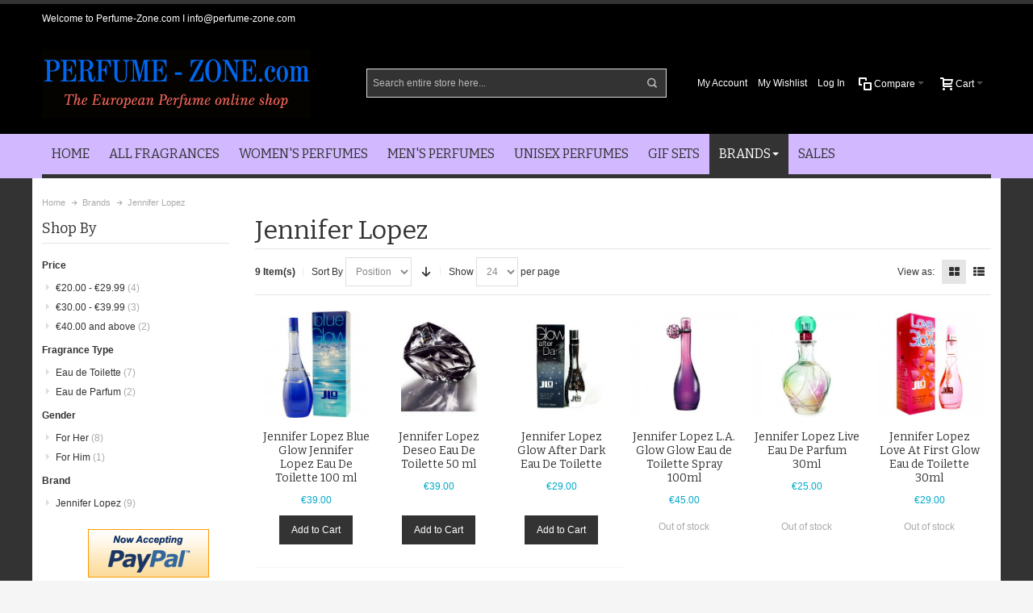

--- FILE ---
content_type: text/html; charset=UTF-8
request_url: https://www.perfume-zone.com/brands/jennifer-lopez.html
body_size: 14264
content:
<!DOCTYPE html PUBLIC "-//W3C//DTD XHTML 1.0 Strict//EN" "http://www.w3.org/TR/xhtml1/DTD/xhtml1-strict.dtd">
<html xmlns="http://www.w3.org/1999/xhtml" xml:lang="en" lang="en">
<head>

<meta http-equiv="Content-Type" content="text/html; charset=utf-8" />
<title>Jennifer Lopez</title>
	<meta name="viewport" content="width=device-width, initial-scale=1, maximum-scale=1" />
<meta name="description" content="Jennifer Lopez" />
<meta name="keywords" content="Jennifer Lopez" />
<meta name="robots" content="INDEX,FOLLOW" />
<link rel="icon" href="https://www.perfume-zone.com/skin/frontend/ultimo/default/favicon.ico" type="image/x-icon" />
<link rel="shortcut icon" href="https://www.perfume-zone.com/skin/frontend/ultimo/default/favicon.ico" type="image/x-icon" />

<!--[if lt IE 7]>
<script type="text/javascript">
//<![CDATA[
    var BLANK_URL = 'https://www.perfume-zone.com/js/blank.html';
    var BLANK_IMG = 'https://www.perfume-zone.com/js/spacer.gif';
//]]>
</script>
<![endif]-->

<link rel="stylesheet" type="text/css" href="https://www.perfume-zone.com/skin/frontend/ultimo/default/css/styles.css" media="all" />
<link rel="stylesheet" type="text/css" href="https://www.perfume-zone.com/skin/frontend/base/default/css/widgets.css" media="all" />
<link rel="stylesheet" type="text/css" href="https://www.perfume-zone.com/skin/frontend/ultimo/default/css/infortis/_shared/itemslider.css" media="all" />
<link rel="stylesheet" type="text/css" href="https://www.perfume-zone.com/skin/frontend/ultimo/default/css/infortis/_shared/generic-nav.css" media="all" />
<link rel="stylesheet" type="text/css" href="https://www.perfume-zone.com/skin/frontend/ultimo/default/css/infortis/brands/brands.css" media="all" />
<link rel="stylesheet" type="text/css" href="https://www.perfume-zone.com/skin/frontend/ultimo/default/css/infortis/ultra-slideshow/ultra-slideshow.css" media="all" />
<link rel="stylesheet" type="text/css" href="https://www.perfume-zone.com/skin/frontend/ultimo/default/css/infortis/_shared/accordion.css" media="all" />
<link rel="stylesheet" type="text/css" href="https://www.perfume-zone.com/skin/frontend/ultimo/default/css/infortis/ultra-megamenu/menu.css" media="all" />
<link rel="stylesheet" type="text/css" href="https://www.perfume-zone.com/skin/frontend/ultimo/default/css/infortis/ultra-megamenu/menu-accordion.css" media="all" />
<link rel="stylesheet" type="text/css" href="https://www.perfume-zone.com/skin/frontend/ultimo/default/css/infortis/ultra-megamenu/menu-dropdown.css" media="all" />
<link rel="stylesheet" type="text/css" href="https://www.perfume-zone.com/skin/frontend/ultimo/default/css/infortis/ultra-megamenu/menu-sidebar.css" media="all" />
<link rel="stylesheet" type="text/css" href="https://www.perfume-zone.com/skin/frontend/ultimo/default/css/infortis/ultra-megamenu/additional.css" media="all" />
<link rel="stylesheet" type="text/css" href="https://www.perfume-zone.com/skin/frontend/ultimo/default/css/styles-infortis.css" media="all" />
<link rel="stylesheet" type="text/css" href="https://www.perfume-zone.com/skin/frontend/ultimo/default/css/infortis/_shared/generic-cck.css" media="all" />
<link rel="stylesheet" type="text/css" href="https://www.perfume-zone.com/skin/frontend/ultimo/default/css/infortis/_shared/dropdown.css" media="all" />
<link rel="stylesheet" type="text/css" href="https://www.perfume-zone.com/skin/frontend/ultimo/default/css/infortis/_shared/itemgrid.css" media="all" />
<link rel="stylesheet" type="text/css" href="https://www.perfume-zone.com/skin/frontend/ultimo/default/css/infortis/_shared/tabs.css" media="all" />
<link rel="stylesheet" type="text/css" href="https://www.perfume-zone.com/skin/frontend/ultimo/default/css/infortis/_shared/icons.css" media="all" />
<link rel="stylesheet" type="text/css" href="https://www.perfume-zone.com/skin/frontend/ultimo/default/css/infortis/_shared/icons-font.css" media="all" />
<link rel="stylesheet" type="text/css" href="https://www.perfume-zone.com/skin/frontend/ultimo/default/css/icons-theme.css" media="all" />
<link rel="stylesheet" type="text/css" href="https://www.perfume-zone.com/skin/frontend/ultimo/default/css/icons-social.css" media="all" />
<link rel="stylesheet" type="text/css" href="https://www.perfume-zone.com/skin/frontend/ultimo/default/css/common.css" media="all" />
<link rel="stylesheet" type="text/css" href="https://www.perfume-zone.com/skin/frontend/ultimo/default/css/override-components.css" media="all" />
<link rel="stylesheet" type="text/css" href="https://www.perfume-zone.com/skin/frontend/ultimo/default/css/override-modules.css" media="all" />
<link rel="stylesheet" type="text/css" href="https://www.perfume-zone.com/skin/frontend/ultimo/default/css/override-theme.css" media="all" />
<link rel="stylesheet" type="text/css" href="https://www.perfume-zone.com/skin/frontend/ultimo/default/css/infortis/_shared/grid12.css" media="all" />
<link rel="stylesheet" type="text/css" href="https://www.perfume-zone.com/skin/frontend/ultimo/default/css/_config/design_default.css" media="all" />
<link rel="stylesheet" type="text/css" href="https://www.perfume-zone.com/skin/frontend/ultimo/default/css/_config/grid_default.css" media="all" />
<link rel="stylesheet" type="text/css" href="https://www.perfume-zone.com/skin/frontend/ultimo/default/css/_config/layout_default.css" media="all" />
<link rel="stylesheet" type="text/css" href="https://www.perfume-zone.com/skin/frontend/ultimo/default/css/override-config.css" media="all" />
<link rel="stylesheet" type="text/css" href="https://www.perfume-zone.com/skin/frontend/ultimo/default/css/print.css" media="print" />
<script type="text/javascript" src="https://www.perfume-zone.com/js/prototype/prototype.js"></script>
<script type="text/javascript" src="https://www.perfume-zone.com/js/lib/ccard.js"></script>
<script type="text/javascript" src="https://www.perfume-zone.com/js/prototype/validation.js"></script>
<script type="text/javascript" src="https://www.perfume-zone.com/js/scriptaculous/builder.js"></script>
<script type="text/javascript" src="https://www.perfume-zone.com/js/scriptaculous/effects.js"></script>
<script type="text/javascript" src="https://www.perfume-zone.com/js/scriptaculous/dragdrop.js"></script>
<script type="text/javascript" src="https://www.perfume-zone.com/js/scriptaculous/controls.js"></script>
<script type="text/javascript" src="https://www.perfume-zone.com/js/scriptaculous/slider.js"></script>
<script type="text/javascript" src="https://www.perfume-zone.com/js/varien/js.js"></script>
<script type="text/javascript" src="https://www.perfume-zone.com/js/varien/form.js"></script>
<script type="text/javascript" src="https://www.perfume-zone.com/js/mage/translate.js"></script>
<script type="text/javascript" src="https://www.perfume-zone.com/js/mage/cookies.js"></script>
<script type="text/javascript" src="https://www.perfume-zone.com/js/infortis/jquery/jquery-1.7.2.min.js"></script>
<script type="text/javascript" src="https://www.perfume-zone.com/js/infortis/jquery/jquery-noconflict.js"></script>
<script type="text/javascript" src="https://www.perfume-zone.com/js/infortis/jquery/plugins/jquery.owlcarousel.min.js"></script>
<script type="text/javascript" src="https://www.perfume-zone.com/js/infortis/jquery/plugins/jquery.easing.min.js"></script>
<script type="text/javascript" src="https://www.perfume-zone.com/js/infortis/jquery/plugins/jquery.accordion.min.js"></script>
<script type="text/javascript" src="https://www.perfume-zone.com/js/infortis/jquery/plugins/modernizr.custom.min.js"></script>
<script type="text/javascript" src="https://www.perfume-zone.com/js/infortis/jquery/plugins/matchMedia.js"></script>
<script type="text/javascript" src="https://www.perfume-zone.com/js/infortis/jquery/plugins/matchMedia.addListener.js"></script>
<script type="text/javascript" src="https://www.perfume-zone.com/js/infortis/jquery/plugins/enquire.js"></script>
<script type="text/javascript" src="https://www.perfume-zone.com/js/infortis/jquery/plugins/jquery.tabs.min.js"></script>
<script type="text/javascript" src="https://www.perfume-zone.com/js/infortis/jquery/plugins/imagesloaded.js"></script>
<script type="text/javascript" src="https://www.perfume-zone.com/skin/frontend/ultimo/default/js/app.js"></script>
<script type="text/javascript" src="https://www.perfume-zone.com/skin/frontend/ultimo/default/js/configurableswatches/product-media.js"></script>
<script type="text/javascript" src="https://www.perfume-zone.com/skin/frontend/ultimo/default/js/configurableswatches/swatches-list.js"></script>
<!--[if IE]>
<link rel="stylesheet" type="text/css" href="https://www.perfume-zone.com/skin/frontend/ultimo/default/css/styles-ie.css" media="all" />
<![endif]-->
<!--[if lt IE 7]>
<script type="text/javascript" src="https://www.perfume-zone.com/js/lib/ds-sleight.js"></script>
<script type="text/javascript" src="https://www.perfume-zone.com/skin/frontend/base/default/js/ie6.js"></script>
<![endif]-->
<!--[if lte IE 7]>
<link rel="stylesheet" type="text/css" href="https://www.perfume-zone.com/skin/frontend/ultimo/default/css/styles-ie7.css" media="all" />
<![endif]-->
<!--[if lte IE 8]>
<link rel="stylesheet" type="text/css" href="https://www.perfume-zone.com/skin/frontend/ultimo/default/css/styles-ie8.css" media="all" />
<![endif]-->

<script type="text/javascript">
//<![CDATA[
Mage.Cookies.path     = '/';
Mage.Cookies.domain   = '.www.perfume-zone.com';
//]]>
</script>

<script type="text/javascript">
//<![CDATA[
optionalZipCountries = ["HK","IE","MO","PA"];
//]]>
</script>
            <!-- BEGIN GOOGLE ANALYTICS CODE -->
        <script type="text/javascript">
        //<![CDATA[
            var _gaq = _gaq || [];
            
_gaq.push(['_setAccount', 'UA-73598936-1']);

_gaq.push(['_trackPageview']);
            
            (function() {
                var ga = document.createElement('script'); ga.type = 'text/javascript'; ga.async = true;
                ga.src = ('https:' == document.location.protocol ? 'https://ssl' : 'http://www') + '.google-analytics.com/ga.js';
                var s = document.getElementsByTagName('script')[0]; s.parentNode.insertBefore(ga, s);
            })();

        //]]>
        </script>
        <!-- END GOOGLE ANALYTICS CODE -->
            <script type="text/javascript">
        //<![CDATA[
            try {
                Prototype && Prototype.Version && Event && Event.observe && Event.observe(window, 'load', function()
                {
                    if ($$('#search,form input[name="q"]').length) {
                        $$('#search,form input[name="q"]')[0].stopObserving('keydown');
                    }
                });
            } catch (e) {}
        //]]>
        </script>
        <style type="text/css">
									.footer-container2
	{
		background-image: url(https://www.perfume-zone.com/media/wysiwyg/infortis/ultimo/_patterns/default/1.png);
	}
		</style><script type="text/javascript">//<![CDATA[
        var Translator = new Translate([]);
        //]]></script>


	<link href='//fonts.googleapis.com/css?family=Bitter&amp;subset=latin' rel='stylesheet' type='text/css' />
</head>
<body class=" catalog-category-view responsive categorypath-brands-jennifer-lopez-html category-jennifer-lopez ">
<div id="root-wrapper">
<div class="wrapper">
        <noscript>
        <div class="global-site-notice noscript">
            <div class="notice-inner">
                <p>
                    <strong>JavaScript seems to be disabled in your browser.</strong><br />
                    You must have JavaScript enabled in your browser to utilize the functionality of this website.                </p>
            </div>
        </div>
    </noscript>
    <div class="page">
        <div id="top" class="header-container header-regular">
<div class="header-container2">
<div class="header-container3">

	<div class="header-top-container">
		<div class="header-top header container clearer">
			<div class="inner-container">

				<div class="left-column">

					
					
															<div class="item item-left hide-below-960">
						<p class="welcome-msg">Welcome to Perfume-Zone.com    I   <a href="/cdn-cgi/l/email-protection" class="__cf_email__" data-cfemail="ef86818980af9f8a9d899a828ac29580818ac18c8082">[email&#160;protected]</a> </p>
					</div>

				</div> <!-- end: left column -->

				<div class="right-column">

					
										
										<div id="currency-switcher-wrapper-regular" class="item item-right"></div>
					<div id="lang-switcher-wrapper-regular" class="item item-right"></div>
					
				</div> <!-- end: right column -->

			</div> <!-- end: inner-container -->
		</div> <!-- end: header-top -->
	</div> <!-- end: header-top-container -->

	<div class="header-primary-container">
		<div class="header-primary header container">
			<div class="inner-container">

				
								<div class="hp-blocks-holder skip-links--5">

					
					<!-- Mobile logo -->
					<div class="logo-wrapper--mobile">
						<a class="logo logo--mobile" href="https://www.perfume-zone.com/" title="Perfume-Zone.com">
							<img src="https://www.perfume-zone.com/skin/frontend/ultimo/default/images/logo.gif" alt="Perfume-Zone.com" />
						</a>
					</div>
					<div class="clearer after-mobile-logo"></div>

					<!-- Skip links -->

											<a href="#header-nav" class="skip-link skip-nav">
							<span class="icon ic ic-menu"></span>
							<span class="label">Menu</span>
						</a>
					
											<a href="#header-search" class="skip-link skip-search">
							<span class="icon ic ic-search"></span>
							<span class="label">Search</span>
						</a>
					
											<a href="#header-account" class="skip-link skip-account">
							<span class="icon ic ic-user"></span>
							<span class="label">My Account</span>
						</a>
					
											<a href="#header-compare" class="skip-link skip-compare">
							<span class="icon ic ic-compare"></span>
														<span class="label">Compare</span>
						</a>
					
						<!-- Mini cart wrapper for cart and its skip link on mobile devices -->
						<div id="mini-cart-wrapper-mobile"></div>

						<div class="skip-links-clearer clearer"></div>

					<!-- end: Skip links -->

					<!-- Additional containers for elements displayed on mobile devices -->

					
					
					
					<!-- Primary columns -->

											<!-- Left column -->
						<div class="hp-block left-column grid12-4">
																															<div class="item"><div class="logo-wrapper logo-wrapper--regular">
			<a class="logo logo--regular" href="https://www.perfume-zone.com/" title="Perfume-Zone.com"><strong>Perfume-Zone.com</strong><img src="https://www.perfume-zone.com/skin/frontend/ultimo/default/images/logo.gif" alt="Perfume-Zone.com" /></a>
	</div>
</div>
																					</div> <!-- end: left column -->
					
											<!-- Central column -->
						<div class="hp-block central-column grid12-4">
																															<div class="item"><div id="search-wrapper-regular">
    <div id="header-search" class="skip-content skip-content--style search-wrapper">
        <form id="search_mini_form" action="https://www.perfume-zone.com/catalogsearch/result/" method="get">
    <div class="form-search">
        <label for="search">Search:</label>
        <input id="search" type="text" name="q" value="" class="input-text" maxlength="128" />
        <button type="submit" title="Search" class="button"><span><span>Search</span></span></button>
        <div id="search_autocomplete" class="search-autocomplete"></div>
        <script data-cfasync="false" src="/cdn-cgi/scripts/5c5dd728/cloudflare-static/email-decode.min.js"></script><script type="text/javascript">
        //<![CDATA[
            var searchForm = new Varien.searchForm('search_mini_form', 'search', 'Search entire store here...');
            searchForm.initAutocomplete('https://www.perfume-zone.com/catalogsearch/ajax/suggest/', 'search_autocomplete');
        //]]>
        </script>
    </div>
</form>
    </div>
</div>
</div>
																					</div> <!-- end: central column -->
					
											<!-- Right column -->
						<div class="hp-block right-column grid12-4">
																															<div class="item"><div id="user-menu-wrapper-regular">
	<div id="user-menu" class="user-menu">
		
		
					<div id="mini-cart-wrapper-regular">
<div id="mini-cart" class="mini-cart dropdown is-empty">

    <a href="#header-cart" class="mini-cart-heading dropdown-heading cover skip-link skip-cart">
        <span>
        
            <span class="icon ic ic-cart"></span>
                        <span class="label">Cart</span>
                        <span class="caret">&nbsp;</span>

        </span>
    </a> <!-- end: heading -->
    
                <div id="header-cart" class="mini-cart-content dropdown-content left-hand block block block-cart skip-content skip-content--style">
            <div class="block-content-inner">

                                <div class="empty">You have no items in your shopping cart.</div>

            </div> <!-- end: inner block -->
        </div> <!-- end: dropdown-content -->
    
</div> <!-- end: mini-cart -->
</div> <!-- end: mini-cart-wrapper-regular -->

		
		
				
		
					<div id="mini-compare-wrapper-regular">
<div id="mini-compare" class="mini-compare dropdown is-empty">

    <div class="mini-compare-heading dropdown-heading cover skip-link skip-compare" title="You have no items to compare.">
        <span>
            <span class="icon ic ic-compare"></span>
                        <span class="label">Compare</span>
            <span class="caret">&nbsp;</span>
        </span>
    </div>
    <div id="header-compare" class="mini-compare-content dropdown-content left-hand block skip-content skip-content--style">
            <div class="empty">You have no items to compare.</div>
        </div><!-- end: dropdown-content -->

</div> <!-- end: mini-compare -->
</div> <!-- end: mini-compare-wrapper-regular -->
		
		
				
		
					<div id="account-links-wrapper-regular">
				<div id="header-account" class="top-links links-wrapper-separators-left skip-content skip-content--style">
					<ul class="links">
                        <li class="first" ><a href="https://www.perfume-zone.com/customer/account/" title="My Account" >My Account</a></li>
                                <li ><a href="https://www.perfume-zone.com/wishlist/" title="My Wishlist" >My Wishlist</a></li>
                                <li class=" last" ><a href="https://www.perfume-zone.com/customer/account/login/" title="Log In" >Log In</a></li>
            </ul>
				</div>
			</div>
		
		
		
	</div> <!-- end: user-menu -->
</div></div>
																					</div> <!-- end: right column -->
										
				</div> <!-- end: hp-blocks-holder -->

			</div> <!-- end: inner-container -->
		</div> <!-- end: header-primary -->
	</div> <!-- end: header-primary-container -->

			
	<div id="header-nav" class="nav-container skip-content sticky-container">
		<div class="nav container clearer">
			<div class="inner-container">
	


	
	
		<div class="mobnav-trigger-wrapper clearer">

			
			<a class="mobnav-trigger" href="#">
				<span class="trigger-icon"><span class="line"></span><span class="line"></span><span class="line"></span></span>
				<span>Menu</span>
			</a>
			
		</div>

	


	
	<ul id="nav" class="nav-regular opt-fx-fade-inout opt-sb0">

		<li id="nav-holder1" class="nav-item level0 level-top nav-holder"></li>
		<li id="nav-holder2" class="nav-item level0 level-top nav-holder"></li>
		<li id="nav-holder3" class="nav-item level0 level-top nav-holder"></li>
	
							<li class="nav-item nav-item--home level0 level-top">
				<a class="level-top" href="https://www.perfume-zone.com/"><span>Home</span></a>
			</li>
				
							<li class="nav-item level0 nav-1 level-top first classic"><a href="https://www.perfume-zone.com/fragrances.html" class="level-top"><span>All Fragrances</span></a></li><li class="nav-item level0 nav-2 level-top classic"><a href="https://www.perfume-zone.com/women.html" class="level-top"><span>Women's Perfumes</span></a></li><li class="nav-item level0 nav-3 level-top classic"><a href="https://www.perfume-zone.com/men.html" class="level-top"><span>Men's Perfumes</span></a></li><li class="nav-item level0 nav-4 level-top classic"><a href="https://www.perfume-zone.com/unisex.html" class="level-top"><span>Unisex Perfumes</span></a></li><li class="nav-item level0 nav-5 level-top mega"><a href="https://www.perfume-zone.com/gif-sets.html" class="level-top"><span>Gif Sets</span></a></li><li class="nav-item level0 nav-6 active level-top nav-item--parent mega nav-item--only-subcategories parent"><a href="https://www.perfume-zone.com/brands.html" class="level-top"><span>Brands</span><span class="caret">&nbsp;</span></a><span class="opener"></span><div class="nav-panel--dropdown nav-panel full-width"><div class="nav-panel-inner"><div class="nav-block--center grid12-12"><ul class="level0 nav-submenu nav-submenu--mega dd-itemgrid dd-itemgrid-4col"><li class="nav-item level1 nav-6-1 first"><a href="https://www.perfume-zone.com/brands/adidas.html"><span>Adidas</span></a></li><li class="nav-item level1 nav-6-2"><a href="https://www.perfume-zone.com/brands/amouage.html"><span>Amouage</span></a></li><li class="nav-item level1 nav-6-3"><a href="https://www.perfume-zone.com/brands/antonio-banderas.html"><span>Antonio Banderas</span></a></li><li class="nav-item level1 nav-6-4"><a href="https://www.perfume-zone.com/brands/burberry.html"><span>Burberry</span></a></li><li class="nav-item level1 nav-6-5"><a href="https://www.perfume-zone.com/brands/bvlgari.html"><span>Bvlgari</span></a></li><li class="nav-item level1 nav-6-6"><a href="https://www.perfume-zone.com/brands/by-kilian.html"><span>By Kilian</span></a></li><li class="nav-item level1 nav-6-7"><a href="https://www.perfume-zone.com/brands/calvin-klein.html"><span>Calvin Klein</span></a></li><li class="nav-item level1 nav-6-8"><a href="https://www.perfume-zone.com/brands/chanel.html"><span>Chanel</span></a></li><li class="nav-item level1 nav-6-9"><a href="https://www.perfume-zone.com/brands/chloe.html"><span>Chloé</span></a></li><li class="nav-item level1 nav-6-10"><a href="https://www.perfume-zone.com/brands/chopard.html"><span>Chopard</span></a></li><li class="nav-item level1 nav-6-11"><a href="https://www.perfume-zone.com/brands/christian-audigier.html"><span>Christian Audigier</span></a></li><li class="nav-item level1 nav-6-12"><a href="https://www.perfume-zone.com/brands/christina-aguilera.html"><span>Christina Aguilera</span></a></li><li class="nav-item level1 nav-6-13"><a href="https://www.perfume-zone.com/brands/david-beckham.html"><span>David Beckham</span></a></li><li class="nav-item level1 nav-6-14"><a href="https://www.perfume-zone.com/brands/diesel.html"><span>Diesel</span></a></li><li class="nav-item level1 nav-6-15"><a href="https://www.perfume-zone.com/brands/dior.html"><span>Dior</span></a></li><li class="nav-item level1 nav-6-16"><a href="https://www.perfume-zone.com/brands/dolce-gabbana.html"><span>Dolce &amp; Gabbana</span></a></li><li class="nav-item level1 nav-6-17"><a href="https://www.perfume-zone.com/brands/escada.html"><span>Escada</span></a></li><li class="nav-item level1 nav-6-18"><a href="https://www.perfume-zone.com/brands/giorgio-armani.html"><span>Giorgio Armani</span></a></li><li class="nav-item level1 nav-6-19"><a href="https://www.perfume-zone.com/brands/givenchy.html"><span>Givenchy</span></a></li><li class="nav-item level1 nav-6-20"><a href="https://www.perfume-zone.com/brands/gucci.html"><span>Gucci</span></a></li><li class="nav-item level1 nav-6-21"><a href="https://www.perfume-zone.com/brands/guerlain.html"><span>Guerlain</span></a></li><li class="nav-item level1 nav-6-22"><a href="https://www.perfume-zone.com/brands/guess.html"><span>Guess</span></a></li><li class="nav-item level1 nav-6-23"><a href="https://www.perfume-zone.com/brands/hermes.html"><span>Hermès</span></a></li><li class="nav-item level1 nav-6-24"><a href="https://www.perfume-zone.com/brands/hugo-boss.html"><span>Hugo Boss</span></a></li><li class="nav-item level1 nav-6-25"><a href="https://www.perfume-zone.com/brands/iceberg.html"><span>Iceberg</span></a></li><li class="nav-item level1 nav-6-26"><a href="https://www.perfume-zone.com/brands/issey-miyake.html"><span>Issey Miyake</span></a></li><li class="nav-item level1 nav-6-27"><a href="https://www.perfume-zone.com/brands/jaguar.html"><span>Jaguar</span></a></li><li class="nav-item level1 nav-6-28"><a href="https://www.perfume-zone.com/brands/james-bond-007.html"><span>James Bond 007</span></a></li><li class="nav-item level1 nav-6-29"><a href="https://www.perfume-zone.com/brands/jean-paul-gaultier.html"><span>Jean Paul Gaultier</span></a></li><li class="nav-item level1 nav-6-30 active current"><a href="https://www.perfume-zone.com/brands/jennifer-lopez.html"><span>Jennifer Lopez</span></a></li><li class="nav-item level1 nav-6-31"><a href="https://www.perfume-zone.com/brands/jesus-del-pozo.html"><span>Jesus Del Pozo</span></a></li><li class="nav-item level1 nav-6-32"><a href="https://www.perfume-zone.com/brands/jil-sander.html"><span>Jil Sander</span></a></li><li class="nav-item level1 nav-6-33"><a href="https://www.perfume-zone.com/brands/john-galliano.html"><span>John Galliano</span></a></li><li class="nav-item level1 nav-6-34"><a href="https://www.perfume-zone.com/brands/joop.html"><span>Joop</span></a></li><li class="nav-item level1 nav-6-35"><a href="https://www.perfume-zone.com/brands/judith-leiber.html"><span>Judith Leiber</span></a></li><li class="nav-item level1 nav-6-36"><a href="https://www.perfume-zone.com/brands/juicy-couture.html"><span>Juicy Couture</span></a></li><li class="nav-item level1 nav-6-37"><a href="https://www.perfume-zone.com/brands/justin-bieber.html"><span>Justin Bieber</span></a></li><li class="nav-item level1 nav-6-38"><a href="https://www.perfume-zone.com/brands/katy-perry.html"><span>Katy Perry</span></a></li><li class="nav-item level1 nav-6-39"><a href="https://www.perfume-zone.com/brands/kenneth-cole.html"><span>Kenneth Cole</span></a></li><li class="nav-item level1 nav-6-40"><a href="https://www.perfume-zone.com/brands/kenzo.html"><span>Kenzo</span></a></li><li class="nav-item level1 nav-6-41"><a href="https://www.perfume-zone.com/brands/lacoste.html"><span>Lacoste</span></a></li><li class="nav-item level1 nav-6-42"><a href="https://www.perfume-zone.com/brands/lancome.html"><span>Lancôme</span></a></li><li class="nav-item level1 nav-6-43"><a href="https://www.perfume-zone.com/brands/marc-jacobs.html"><span>Marc Jacobs</span></a></li><li class="nav-item level1 nav-6-44"><a href="https://www.perfume-zone.com/brands/mercedes-benz.html"><span>Mercedes-Benz</span></a></li><li class="nav-item level1 nav-6-45"><a href="https://www.perfume-zone.com/brands/mexx.html"><span>Mexx</span></a></li><li class="nav-item level1 nav-6-46"><a href="https://www.perfume-zone.com/brands/montale-paris.html"><span>Montale Paris</span></a></li><li class="nav-item level1 nav-6-47"><a href="https://www.perfume-zone.com/brands/paco-rabanne.html"><span>Paco Rabanne</span></a></li><li class="nav-item level1 nav-6-48"><a href="https://www.perfume-zone.com/brands/playboy.html"><span>Playboy</span></a></li><li class="nav-item level1 nav-6-49"><a href="https://www.perfume-zone.com/brands/prada.html"><span>Prada</span></a></li><li class="nav-item level1 nav-6-50"><a href="https://www.perfume-zone.com/brands/puma.html"><span>Puma</span></a></li><li class="nav-item level1 nav-6-51"><a href="https://www.perfume-zone.com/brands/ralph-lauren.html"><span>Ralph Lauren</span></a></li><li class="nav-item level1 nav-6-52"><a href="https://www.perfume-zone.com/brands/roberto-cavalli.html"><span>Roberto Cavalli</span></a></li><li class="nav-item level1 nav-6-53"><a href="https://www.perfume-zone.com/brands/salvador-dali.html"><span>Salvador Dali</span></a></li><li class="nav-item level1 nav-6-54"><a href="https://www.perfume-zone.com/brands/swarovski.html"><span>Swarovski</span></a></li><li class="nav-item level1 nav-6-55"><a href="https://www.perfume-zone.com/brands/thierry-mugler.html"><span>Thierry Mugler</span></a></li><li class="nav-item level1 nav-6-56"><a href="https://www.perfume-zone.com/brands/tom-ford.html"><span>Tom Ford</span></a></li><li class="nav-item level1 nav-6-57"><a href="https://www.perfume-zone.com/brands/tommy-hilfiger.html"><span>Tommy Hilfiger</span></a></li><li class="nav-item level1 nav-6-58"><a href="https://www.perfume-zone.com/brands/trussardi.html"><span>Trussardi</span></a></li><li class="nav-item level1 nav-6-59"><a href="https://www.perfume-zone.com/brands/valentino.html"><span>Valentino</span></a></li><li class="nav-item level1 nav-6-60"><a href="https://www.perfume-zone.com/brands/versace.html"><span>Versace</span></a></li><li class="nav-item level1 nav-6-61"><a href="https://www.perfume-zone.com/brands/viktor-rolf.html"><span>Viktor &amp; Rolf</span></a></li><li class="nav-item level1 nav-6-62"><a href="https://www.perfume-zone.com/brands/yves-saint-laurent.html"><span>Yves Saint Laurent</span></a></li><li class="nav-item level1 nav-6-63 last"><a href="https://www.perfume-zone.com/brands/creed.html"><span>Creed</span></a></li></ul></div></div></div></li><li class="nav-item level0 nav-7 level-top last classic"><a href="https://www.perfume-zone.com/sales.html" class="level-top"><span>Sales</span></a></li>			
						
						
	</ul>
	<div class="nav-border-bottom"></div>



	
	<script type="text/javascript">
	//<![CDATA[



		var MegaMenu = {

			mobileMenuThreshold: 960			, bar: jQuery('#nav')
			, panels: null
			, mobnavTriggerWrapper: null
			, itemSelector: 'li'
			, panelSelector: '.nav-panel'
			, openerSelector: '.opener'
			, isTouchDevice: ('ontouchstart' in window) || (navigator.msMaxTouchPoints > 0)
			, ddDelayIn: 50
			, ddDelayOut: 200
			, ddAnimationDurationIn: 50
			, ddAnimationDurationOut: 200

			, init : function()
			{
				MegaMenu.panels = MegaMenu.bar.find(MegaMenu.panelSelector);
				MegaMenu.mobnavTriggerWrapper = jQuery('.mobnav-trigger-wrapper');
			}

			, initDualMode : function()
			{
				MegaMenu.init();

				if (jQuery('#nav-holders-wrapper-mobile').length)
				{
					MegaMenu.hookToModeChange(); //Hook to events only if necessary (if holders wrapper exists)
				}

				MegaMenu.bar.accordion(MegaMenu.panelSelector, MegaMenu.openerSelector, MegaMenu.itemSelector);
				if (jQuery(window).width() >= MegaMenu.mobileMenuThreshold)
				{
					MegaMenu.cleanUpAfterMobileMenu(); //Required for IE8
				}

				enquire
					.register('screen and (max-width: ' + (MegaMenu.mobileMenuThreshold - 1) + 'px)', {
						match: MegaMenu.activateMobileMenu,
						unmatch: MegaMenu.cleanUpAfterMobileMenu
					})
					.register('screen and (min-width: ' + MegaMenu.mobileMenuThreshold + 'px)', {
						deferSetup: true,
						setup: MegaMenu.cleanUpAfterMobileMenu,
						match: MegaMenu.activateRegularMenu,
						unmatch: MegaMenu.prepareMobileMenu
					});
			}

			, initMobileMode : function()
			{
				MegaMenu.init();
				MegaMenu.bar.accordion(MegaMenu.panelSelector, MegaMenu.openerSelector, MegaMenu.itemSelector);
				MegaMenu.activateMobileMenu();
			}

			, activateMobileMenu : function()
			{
				MegaMenu.mobnavTriggerWrapper.show();
				MegaMenu.bar.addClass('nav-mobile acco').removeClass('nav-regular');

				jQuery(document).trigger("activate-mobile-menu"); ///
			}

			, activateRegularMenu : function() //Default state
			{
				MegaMenu.bar.addClass('nav-regular').removeClass('nav-mobile acco');
				MegaMenu.mobnavTriggerWrapper.hide();

				jQuery(document).trigger("activate-regular-menu"); ///
			}

			, cleanUpAfterMobileMenu : function()
			{
								MegaMenu.panels.css('display', '');
			}

			, prepareMobileMenu : function()
			{
								MegaMenu.panels.hide();

								MegaMenu.bar.find('.item-active').each( function() {
					jQuery(this).children('.nav-panel').show();
				});
			}

			, hookToModeChange : function()
			{
				//Move holders to temporary container
				jQuery(document).on('activate-mobile-menu', function(e, data) {

					//Important: move in inverted order
					jQuery('#nav-holders-wrapper-mobile').prepend(jQuery('#nav-holder1, #nav-holder2, #nav-holder3'));

				}); //end: on event

				//Move holders back to the menu bar
				jQuery(document).on('activate-regular-menu', function(e, data) {

					//Move holders back to the menu only if holders are NOT in the menu yet.
					//Important: needed on initialization of the menu in regular mode.
					if (jQuery('#nav-holder1').parent().is('#nav') === false)
					{
						//Important: move in inverted order
						jQuery('#nav').prepend(jQuery('#nav-holder1, #nav-holder2, #nav-holder3'));
					}

				}); //end: on event
			}

		}; //end: MegaMenu



		
					MegaMenu.initDualMode();
		
		//Toggle mobile menu
		jQuery('a.mobnav-trigger').on('click', function(e) {
			e.preventDefault();
			if (jQuery(this).hasClass('active'))
			{
				MegaMenu.bar.removeClass('show');
				jQuery(this).removeClass('active');
			}
			else
			{
				MegaMenu.bar.addClass('show');
				jQuery(this).addClass('active');					
			}
		});

	


		
		jQuery(function($) {

			var menubar = MegaMenu.bar;

						menubar.on('click', '.no-click', function(e) {
				e.preventDefault();
			});

						menubar.on('mouseenter', 'li.parent.level0', function() {
				
				if (false === menubar.hasClass('nav-mobile'))
				{
					var item = $(this);
					var dd = item.children('.nav-panel');

					var itemPos = item.position();
					var ddPos = { left: itemPos.left, top: itemPos.top + item.height() };
					if (dd.hasClass('full-width')) { ddPos.left = 0; }

															dd.removeClass('tmp-full-width');

									var ddConOffset = 0;
					var outermostCon = menubar;
				
					var outermostContainerWidth = outermostCon.width();
					var ddOffset = ddConOffset + ddPos.left;
					var ddWidth = dd.outerWidth();

										if ((ddOffset + ddWidth) > outermostContainerWidth)
					{
												var diff = (ddOffset + ddWidth) - outermostContainerWidth;
						var ddPosLeft_NEW = ddPos.left - diff;

												var ddOffset_NEW = ddOffset - diff;

												if (ddOffset_NEW < 0)
						{
														dd.addClass('tmp-full-width');
							ddPos.left = 0;
						}
						else
						{
														ddPos.left = ddPosLeft_NEW;
						}
					}
					
					dd
						.css({
							'left' : ddPos.left + 'px',
							'top'  : ddPos.top + 'px'
						})
						.stop(true, true).delay(MegaMenu.ddDelayIn).fadeIn(MegaMenu.ddAnimationDurationIn, "easeOutCubic");
				}

			}).on('mouseleave', 'li.parent.level0', function() {
				
				if (false === menubar.hasClass('nav-mobile'))
				{
					$(this).children(".nav-panel")
					.stop(true, true).delay(MegaMenu.ddDelayOut).fadeOut(MegaMenu.ddAnimationDurationOut, "easeInCubic");
				}

			}); //end: menu top-level dropdowns

		}); //end: on document ready

		jQuery(window).on("load", function() {

			var menubar = MegaMenu.bar;

			if (MegaMenu.isTouchDevice)
			{
				menubar.on('click', 'a', function(e) {

					link = jQuery(this);
					if (!menubar.hasClass('nav-mobile') && link.parent().hasClass('nav-item--parent'))
					{
						if (!link.hasClass('ready'))
						{
							e.preventDefault();
							menubar.find('.ready').removeClass('ready');
							link.parents('li').children('a').addClass('ready');
						}
					}

				}); //end: on click
			} //end: if isTouchDevice

		}); //end: on load

	


	//]]>
	</script>

</div> <!-- end: inner-container -->
		</div> <!-- end: nav -->
	</div> <!-- end: nav-container -->	
</div> <!-- end: header-container3 -->
</div> <!-- end: header-container2 -->
</div> <!-- end: header-container -->




<script type="text/javascript">
//<![CDATA[

		
		var SmartHeader = {

			mobileHeaderThreshold : 770
			, rootContainer : jQuery('.header-container')

			, init : function()
			{
				enquire.register('(max-width: ' + (SmartHeader.mobileHeaderThreshold - 1) + 'px)', {
					match: SmartHeader.moveElementsToMobilePosition,
					unmatch: SmartHeader.moveElementsToRegularPosition
				});
			}

			, activateMobileHeader : function()
			{
				SmartHeader.rootContainer.addClass('header-mobile').removeClass('header-regular');
			}

			, activateRegularHeader : function()
			{
				SmartHeader.rootContainer.addClass('header-regular').removeClass('header-mobile');
			}

			, moveElementsToMobilePosition : function()
			{
				SmartHeader.activateMobileHeader();

				//Move cart
				jQuery('#mini-cart-wrapper-mobile').prepend(jQuery('#mini-cart'));

			
			
			
				//Reset active state
				jQuery('.skip-active').removeClass('skip-active');
				
				//Disable dropdowns
				jQuery('#mini-cart').removeClass('dropdown');
				jQuery('#mini-compare').removeClass('dropdown');

				//Clean up after dropdowns: reset the "display" property
				jQuery('#header-cart').css('display', '');
				jQuery('#header-compare').css('display', '');

			}

			, moveElementsToRegularPosition : function()
			{
				SmartHeader.activateRegularHeader();

				//Move cart
				jQuery('#mini-cart-wrapper-regular').prepend(jQuery('#mini-cart'));

			
			
			
				//Reset active state
				jQuery('.skip-active').removeClass('skip-active');

				//Enable dropdowns
				jQuery('#mini-cart').addClass('dropdown');
				jQuery('#mini-compare').addClass('dropdown');
			}

		}; //end: SmartHeader

		//Important: mobile header code must be executed before sticky header code
		SmartHeader.init();

		jQuery(function($) {

			//Skip Links
			var skipContents = $('.skip-content');
			var skipLinks = $('.skip-link');

			skipLinks.on('click', function (e) {
				e.preventDefault();

				var self = $(this);
				var target = self.attr('href');

				//Get target element
				var elem = $(target);

				//Check if stub is open
				var isSkipContentOpen = elem.hasClass('skip-active') ? 1 : 0;

				//Hide all stubs
				skipLinks.removeClass('skip-active');
				skipContents.removeClass('skip-active');

				//Toggle stubs
				if (isSkipContentOpen) {
					self.removeClass('skip-active');
				} else {
					self.addClass('skip-active');
					elem.addClass('skip-active');
				}
			});

		}); //end: on document ready

	


		
		jQuery(function($) {

			var StickyHeader = {

				stickyThreshold : 960 
				, isSticky : false
				, isSuspended : false
				, headerContainer : $('.header-container')
				, stickyContainer : $('.sticky-container')	//.nav-container
				, stickyContainerOffsetTop : 55 //Position of the bottom edge of the sticky container relative to the viewport
				, requiredRecalculation : false //Flag: required recalculation of the position of the bottom edge of the sticky container

				, calculateStickyContainerOffsetTop : function()
				{
					//Calculate the position of the bottom edge of the sticky container relative to the viewport
					StickyHeader.stickyContainerOffsetTop = 
						StickyHeader.stickyContainer.offset().top + StickyHeader.stickyContainer.outerHeight();

					//Important: disable flag
					StickyHeader.requiredRecalculation = false;
				}

				, init : function()
				{
					StickyHeader.hookToActivatedDeactivated(); //Important: call before activateSticky is called
					StickyHeader.calculateStickyContainerOffsetTop();
					StickyHeader.applySticky();
					StickyHeader.hookToScroll();
					StickyHeader.hookToResize();

					if (StickyHeader.stickyThreshold > 0)
					{
						enquire.register('(max-width: ' + (StickyHeader.stickyThreshold - 1) + 'px)', {
							match: StickyHeader.suspendSticky,
							unmatch: StickyHeader.unsuspendSticky
						});
					}
				}

				, applySticky : function()
				{
					if (StickyHeader.isSuspended) return;

					//If recalculation required
					if (StickyHeader.requiredRecalculation)
					{
						//Important: recalculate only when header is not sticky
						if (!StickyHeader.isSticky)
						{
							StickyHeader.calculateStickyContainerOffsetTop();
						}
					}

					var viewportOffsetTop = $(window).scrollTop();
					if (viewportOffsetTop > StickyHeader.stickyContainerOffsetTop)
					{
						if (!StickyHeader.isSticky)
						{
							StickyHeader.activateSticky();
						}
					}
					else
					{
						if (StickyHeader.isSticky)
						{
							StickyHeader.deactivateSticky();
						}
					}
				}

				, activateSticky : function()
				{
					var stickyContainerHeight = StickyHeader.stickyContainer.outerHeight();
					var originalHeaderHeight = StickyHeader.headerContainer.css('height');

					//Compensate the change of the header height after the sticky container was removed from its normal position
					StickyHeader.headerContainer.css('height', originalHeaderHeight);

					//Trigger even just before making the header sticky
					$(document).trigger("sticky-header-before-activated");

					//Make the header sticky
					StickyHeader.headerContainer.addClass('sticky-header');
					StickyHeader.isSticky = true;

					//Effect
					StickyHeader.stickyContainer.css('margin-top', '-' + stickyContainerHeight + 'px').animate({'margin-top': '0'}, 200, 'easeOutCubic');
					//StickyHeader.stickyContainer.css('opacity', '0').animate({'opacity': '1'}, 300, 'easeOutCubic');
				}

				, deactivateSticky : function()
				{
					//Remove the compensation of the header height change
					StickyHeader.headerContainer.css('height', '');

					StickyHeader.headerContainer.removeClass('sticky-header');
					StickyHeader.isSticky = false;

					$(document).trigger("sticky-header-deactivated");
				}

				, suspendSticky : function()
				{
					StickyHeader.isSuspended = true;

					//Deactivate sticky header.
					//Important: call method only when sticky header is actually active.
					if (StickyHeader.isSticky)
					{
						StickyHeader.deactivateSticky();
					}
				}

				, unsuspendSticky : function()
				{
					StickyHeader.isSuspended = false;

					//Activate sticky header.
					//Important: call applySticky instead of activateSticky to check if activation is needed.
					StickyHeader.applySticky();
				}

				, hookToScroll : function()
				{
					$(window).on("scroll", StickyHeader.applySticky);
				}

				, hookToScrollDeferred : function()
				{
					var windowScrollTimeout;
					$(window).on("scroll", function() {
						clearTimeout(windowScrollTimeout);
						windowScrollTimeout = setTimeout(function() {
							StickyHeader.applySticky();
						}, 50);
					});
				}

				, hookToResize : function()
				{
					$(window).on('themeResize', function(e) {

						//Require recalculation
						StickyHeader.requiredRecalculation = true;

						//Remove the compensation of the header height change
						StickyHeader.headerContainer.css('height', '');
					});
				}

				, hookToActivatedDeactivated : function()
				{
					//Move elements to sticky header
					$(document).on('sticky-header-before-activated', function(e, data) {

						//Move mini cart to sticky header but only if mini cart is NOT yet inside the holder
						//(if parent of parent doesn't have class "nav-holder").
						if (jQuery('#mini-cart').parent().parent().hasClass('nav-holder') === false)
						{
							jQuery('#nav-holder1').prepend(jQuery('#mini-cart'));
						}

						//Move mini compare to sticky header but only if mini compare is NOT yet inside the holder
						//(if parent of parent doesn't have class "nav-holder").
						if (jQuery('#mini-compare').parent().parent().hasClass('nav-holder') === false)
						{
							jQuery('#nav-holder2').prepend(jQuery('#mini-compare'));
						}

					}); //end: on event

					//Move elements from sticky header to normal position
					$(document).on('sticky-header-deactivated', function(e, data) {

						//Move mini cart back to the regular container but only if mini cart is directly inside the holder
						if (jQuery('#mini-cart').parent().hasClass('nav-holder'))
						{
							jQuery('#mini-cart-wrapper-regular').prepend(jQuery('#mini-cart'));
						}

						//Move mini compare back to the regular container but only if mini compare is directly inside the holder
						if (jQuery('#mini-compare').parent().hasClass('nav-holder'))
						{
							jQuery('#mini-compare-wrapper-regular').prepend(jQuery('#mini-compare'));
						}

					}); //end: on event
				}

			}; //end: StickyHeader

			StickyHeader.init();

		}); //end: on document ready

	
//]]>
</script>
        <div class="main-container col2-left-layout">
            <div class="main-top-container"></div>
            <div class="main container">
                <div class="inner-container">
                    <div class="breadcrumbs">
    <ul>
                                    <li class="home" itemscope itemtype="http://data-vocabulary.org/Breadcrumb">
                    <a href="https://www.perfume-zone.com/" title="Go to Home Page" itemprop="url"><span itemprop="title">Home</span></a>
            
                                <span class="sep"></span>
                                
                </li>
                                    <li class="category6" itemscope itemtype="http://data-vocabulary.org/Breadcrumb">
                    <a href="https://www.perfume-zone.com/brands.html" title="" itemprop="url"><span itemprop="title">Brands</span></a>
            
                                <span class="sep"></span>
                                
                </li>
                                    <li class="category42">
                    <span class="last-crumb">Jennifer Lopez</span>
            
                                
                </li>
            </ul>
</div>
                    <div class="preface"></div>
                    <div class="col-main grid12-9 grid-col2-main no-gutter">
                                                <div class="page-title category-title">
        <h1>Jennifer Lopez</h1>
</div>




        




<div class="category-products">
            <div class="toolbar">

		<div class="sorter">
	
		<p class="amount">
							<strong>9 Item(s)</strong>
					</p>
		
		<div class="sort-by">
			<label>Sort By</label>
			<select onchange="setLocation(this.value)">
							<option value="https://www.perfume-zone.com/brands/jennifer-lopez.html?dir=asc&amp;order=position" selected="selected">
					Position				</option>
							<option value="https://www.perfume-zone.com/brands/jennifer-lopez.html?dir=asc&amp;order=name">
					Name				</option>
							<option value="https://www.perfume-zone.com/brands/jennifer-lopez.html?dir=asc&amp;order=price">
					Price				</option>
						</select>
							<a class="category-asc ic ic-arrow-down" href="https://www.perfume-zone.com/brands/jennifer-lopez.html?dir=desc&amp;order=position" title="Set Descending Direction"></a>
					</div>
		
		<div class="limiter">
			<label>Show</label>
			<select onchange="setLocation(this.value)">
							<option value="https://www.perfume-zone.com/brands/jennifer-lopez.html?limit=12">
					12				</option>
							<option value="https://www.perfume-zone.com/brands/jennifer-lopez.html?limit=24" selected="selected">
					24				</option>
							<option value="https://www.perfume-zone.com/brands/jennifer-lopez.html?limit=36">
					36				</option>
						</select><span class="per-page"> per page</span>
		</div>
		
				<p class="view-mode">
										<label>View as:</label>
								<span title="Grid" class="grid ic ic-grid"></span><a href="https://www.perfume-zone.com/brands/jennifer-lopez.html?mode=list" title="List" class="list ic ic-list"></a>					</p>
				
	</div> <!-- end: sorter -->
		
			
</div>
        
        
    <ul class="products-grid category-products-grid itemgrid itemgrid-adaptive itemgrid-5col centered hover-effect equal-height size-s">
                    <li class="item">
            
                <div class="product-image-wrapper" style="max-width:295px;">
                
                    <a href="https://www.perfume-zone.com/brands/jennifer-lopez/jennifer-lopez-blue-glow-jennifer-lopez-eau-de-toilette-100-ml.html" title="Jennifer Lopez Blue Glow Jennifer Lopez Eau De Toilette 100 ml " class="product-image">
                        <img id="product-collection-image-349"
                            src="https://www.perfume-zone.com/media/catalog/product/cache/1/small_image/295x295/9df78eab33525d08d6e5fb8d27136e95/3/6/3607349614751_1.jpg"
                            alt="Jennifer Lopez Blue Glow Jennifer Lopez Eau De Toilette 100 ml " />

                        
                                            </a>
                
                    <ul class="add-to-links clearer addto-links-icons addto-onimage display-onhover">
			<li><a class="link-wishlist" 
				href="https://www.perfume-zone.com/wishlist/index/add/product/349/form_key/TCeuQCR8NVAbDjFi/" 
				title="Add to Wishlist">
					<span class="2 icon ib ic ic-heart"></span>
			</a></li>
			<li><a class="link-compare"
				href="https://www.perfume-zone.com/catalog/product_compare/add/product/349/uenc/aHR0cHM6Ly93d3cucGVyZnVtZS16b25lLmNvbS9icmFuZHMvamVubmlmZXItbG9wZXouaHRtbA,,/form_key/TCeuQCR8NVAbDjFi/" 
				title="Add to Compare">
					<span class="2 icon ib ic ic-compare"></span>
			</a></li></ul>                
                </div> <!-- end: product-image-wrapper -->

                                    <h2 class="product-name"><a href="https://www.perfume-zone.com/brands/jennifer-lopez/jennifer-lopez-blue-glow-jennifer-lopez-eau-de-toilette-100-ml.html" title="Jennifer Lopez Blue Glow Jennifer Lopez Eau De Toilette 100 ml ">Jennifer Lopez Blue Glow Jennifer Lopez Eau De Toilette 100 ml </a></h2>
                
                                
                                
                                    

                        
    <div class="price-box">
                                                                <span class="regular-price" id="product-price-349">
                                            <span class="price">€39.00</span>                                    </span>
                        
        </div>

                
                
                <div class="actions clearer">

                    
                                                    <button type="button" title="Add to Cart" class="button btn-cart" onclick="setLocation('https://www.perfume-zone.com/checkout/cart/add/uenc/aHR0cHM6Ly93d3cucGVyZnVtZS16b25lLmNvbS9icmFuZHMvamVubmlmZXItbG9wZXouaHRtbA,,/product/349/form_key/TCeuQCR8NVAbDjFi/')"><span><span>Add to Cart</span></span></button>
                        
                                        
                                    </div> <!-- end: actions -->
            </li>
                    <li class="item">
            
                <div class="product-image-wrapper" style="max-width:295px;">
                
                    <a href="https://www.perfume-zone.com/brands/jennifer-lopez/jennifer-lopez-deseo-eau-de-toilette-50-ml.html" title="Jennifer Lopez Deseo Eau De Toilette 50 ml " class="product-image">
                        <img id="product-collection-image-350"
                            src="https://www.perfume-zone.com/media/catalog/product/cache/1/small_image/295x295/9df78eab33525d08d6e5fb8d27136e95/3/4/3414200881005.jpg"
                            alt="Jennifer Lopez Deseo Eau De Toilette 50 ml " />

                        
                                            </a>
                
                    <ul class="add-to-links clearer addto-links-icons addto-onimage display-onhover">
			<li><a class="link-wishlist" 
				href="https://www.perfume-zone.com/wishlist/index/add/product/350/form_key/TCeuQCR8NVAbDjFi/" 
				title="Add to Wishlist">
					<span class="2 icon ib ic ic-heart"></span>
			</a></li>
			<li><a class="link-compare"
				href="https://www.perfume-zone.com/catalog/product_compare/add/product/350/uenc/aHR0cHM6Ly93d3cucGVyZnVtZS16b25lLmNvbS9icmFuZHMvamVubmlmZXItbG9wZXouaHRtbA,,/form_key/TCeuQCR8NVAbDjFi/" 
				title="Add to Compare">
					<span class="2 icon ib ic ic-compare"></span>
			</a></li></ul>                
                </div> <!-- end: product-image-wrapper -->

                                    <h2 class="product-name"><a href="https://www.perfume-zone.com/brands/jennifer-lopez/jennifer-lopez-deseo-eau-de-toilette-50-ml.html" title="Jennifer Lopez Deseo Eau De Toilette 50 ml ">Jennifer Lopez Deseo Eau De Toilette 50 ml </a></h2>
                
                                
                                                            <div class="display-onhover ratings-wrapper"></div>
                                                    
                                    

                        
    <div class="price-box">
                                                                <span class="regular-price" id="product-price-350">
                                            <span class="price">€39.00</span>                                    </span>
                        
        </div>

                
                
                <div class="actions clearer">

                    
                                                    <button type="button" title="Add to Cart" class="button btn-cart" onclick="setLocation('https://www.perfume-zone.com/checkout/cart/add/uenc/aHR0cHM6Ly93d3cucGVyZnVtZS16b25lLmNvbS9icmFuZHMvamVubmlmZXItbG9wZXouaHRtbA,,/product/350/form_key/TCeuQCR8NVAbDjFi/')"><span><span>Add to Cart</span></span></button>
                        
                                        
                                    </div> <!-- end: actions -->
            </li>
                    <li class="item">
            
                <div class="product-image-wrapper" style="max-width:295px;">
                
                    <a href="https://www.perfume-zone.com/brands/jennifer-lopez/jennifer-lopez-glow-after-dark-eau-de-toilette.html" title="Jennifer Lopez Glow After Dark Eau De Toilette" class="product-image">
                        <img id="product-collection-image-351"
                            src="https://www.perfume-zone.com/media/catalog/product/cache/1/small_image/295x295/9df78eab33525d08d6e5fb8d27136e95/3/4/3414200144001_1.jpg"
                            alt="Jennifer Lopez Glow After Dark Eau De Toilette" />

                        
                                            </a>
                
                    <ul class="add-to-links clearer addto-links-icons addto-onimage display-onhover">
			<li><a class="link-wishlist" 
				href="https://www.perfume-zone.com/wishlist/index/add/product/351/form_key/TCeuQCR8NVAbDjFi/" 
				title="Add to Wishlist">
					<span class="2 icon ib ic ic-heart"></span>
			</a></li>
			<li><a class="link-compare"
				href="https://www.perfume-zone.com/catalog/product_compare/add/product/351/uenc/aHR0cHM6Ly93d3cucGVyZnVtZS16b25lLmNvbS9icmFuZHMvamVubmlmZXItbG9wZXouaHRtbA,,/form_key/TCeuQCR8NVAbDjFi/" 
				title="Add to Compare">
					<span class="2 icon ib ic ic-compare"></span>
			</a></li></ul>                
                </div> <!-- end: product-image-wrapper -->

                                    <h2 class="product-name"><a href="https://www.perfume-zone.com/brands/jennifer-lopez/jennifer-lopez-glow-after-dark-eau-de-toilette.html" title="Jennifer Lopez Glow After Dark Eau De Toilette">Jennifer Lopez Glow After Dark Eau De Toilette</a></h2>
                
                                
                                
                                    

                        
    <div class="price-box">
                                                                <span class="regular-price" id="product-price-351">
                                            <span class="price">€29.00</span>                                    </span>
                        
        </div>

                
                
                <div class="actions clearer">

                    
                                                    <button type="button" title="Add to Cart" class="button btn-cart" onclick="setLocation('https://www.perfume-zone.com/brands/jennifer-lopez/jennifer-lopez-glow-after-dark-eau-de-toilette.html')"><span><span>Add to Cart</span></span></button>
                        
                                        
                                    </div> <!-- end: actions -->
            </li>
                    <li class="item">
            
                <div class="product-image-wrapper" style="max-width:295px;">
                
                    <a href="https://www.perfume-zone.com/brands/jennifer-lopez/jennifer-lopez-l-a-glow-glow-eau-de-toilette-spray-100ml.html" title="Jennifer Lopez L.A. Glow Glow Eau de Toilette  Spray 100ml" class="product-image">
                        <img id="product-collection-image-353"
                            src="https://www.perfume-zone.com/media/catalog/product/cache/1/small_image/295x295/9df78eab33525d08d6e5fb8d27136e95/3/6/3607349614904.jpg"
                            alt="Jennifer Lopez L.A. Glow Glow Eau de Toilette  Spray 100ml" />

                        
                                            </a>
                
                    <ul class="add-to-links clearer addto-links-icons addto-onimage display-onhover">
			<li><a class="link-wishlist" 
				href="https://www.perfume-zone.com/wishlist/index/add/product/353/form_key/TCeuQCR8NVAbDjFi/" 
				title="Add to Wishlist">
					<span class="2 icon ib ic ic-heart"></span>
			</a></li>
			<li><a class="link-compare"
				href="https://www.perfume-zone.com/catalog/product_compare/add/product/353/uenc/aHR0cHM6Ly93d3cucGVyZnVtZS16b25lLmNvbS9icmFuZHMvamVubmlmZXItbG9wZXouaHRtbA,,/form_key/TCeuQCR8NVAbDjFi/" 
				title="Add to Compare">
					<span class="2 icon ib ic ic-compare"></span>
			</a></li></ul>                
                </div> <!-- end: product-image-wrapper -->

                                    <h2 class="product-name"><a href="https://www.perfume-zone.com/brands/jennifer-lopez/jennifer-lopez-l-a-glow-glow-eau-de-toilette-spray-100ml.html" title="Jennifer Lopez L.A. Glow Glow Eau de Toilette  Spray 100ml">Jennifer Lopez L.A. Glow Glow Eau de Toilette  Spray 100ml</a></h2>
                
                                
                                
                                    

                        
    <div class="price-box">
                                                                <span class="regular-price" id="product-price-353">
                                            <span class="price">€45.00</span>                                    </span>
                        
        </div>

                
                
                <div class="actions clearer">

                    
                                                    <p class="availability out-of-stock"><span>Out of stock</span></p>
                        
                                        
                                    </div> <!-- end: actions -->
            </li>
                    <li class="item">
            
                <div class="product-image-wrapper" style="max-width:295px;">
                
                    <a href="https://www.perfume-zone.com/brands/jennifer-lopez/jennifer-lopez-live-eau-de-parfum-30ml.html" title="Jennifer Lopez Live Eau De Parfum 30ml" class="product-image">
                        <img id="product-collection-image-356"
                            src="https://www.perfume-zone.com/media/catalog/product/cache/1/small_image/295x295/9df78eab33525d08d6e5fb8d27136e95/3/4/3414200122009.jpg"
                            alt="Jennifer Lopez Live Eau De Parfum 30ml" />

                        
                                            </a>
                
                    <ul class="add-to-links clearer addto-links-icons addto-onimage display-onhover">
			<li><a class="link-wishlist" 
				href="https://www.perfume-zone.com/wishlist/index/add/product/356/form_key/TCeuQCR8NVAbDjFi/" 
				title="Add to Wishlist">
					<span class="2 icon ib ic ic-heart"></span>
			</a></li>
			<li><a class="link-compare"
				href="https://www.perfume-zone.com/catalog/product_compare/add/product/356/uenc/aHR0cHM6Ly93d3cucGVyZnVtZS16b25lLmNvbS9icmFuZHMvamVubmlmZXItbG9wZXouaHRtbA,,/form_key/TCeuQCR8NVAbDjFi/" 
				title="Add to Compare">
					<span class="2 icon ib ic ic-compare"></span>
			</a></li></ul>                
                </div> <!-- end: product-image-wrapper -->

                                    <h2 class="product-name"><a href="https://www.perfume-zone.com/brands/jennifer-lopez/jennifer-lopez-live-eau-de-parfum-30ml.html" title="Jennifer Lopez Live Eau De Parfum 30ml">Jennifer Lopez Live Eau De Parfum 30ml</a></h2>
                
                                
                                
                                    

                        
    <div class="price-box">
                                                                <span class="regular-price" id="product-price-356">
                                            <span class="price">€25.00</span>                                    </span>
                        
        </div>

                
                
                <div class="actions clearer">

                    
                                                    <p class="availability out-of-stock"><span>Out of stock</span></p>
                        
                                        
                                    </div> <!-- end: actions -->
            </li>
                    <li class="item">
            
                <div class="product-image-wrapper" style="max-width:295px;">
                
                    <a href="https://www.perfume-zone.com/brands/jennifer-lopez/jennifer-lopez-love-at-first-glow-eau-de-toilette-30ml.html" title="Jennifer Lopez Love At First Glow Eau de Toilette 30ml" class="product-image">
                        <img id="product-collection-image-359"
                            src="https://www.perfume-zone.com/media/catalog/product/cache/1/small_image/295x295/9df78eab33525d08d6e5fb8d27136e95/3/4/3414200143004.jpg"
                            alt="Jennifer Lopez Love At First Glow Eau de Toilette 30ml" />

                        
                                            </a>
                
                    <ul class="add-to-links clearer addto-links-icons addto-onimage display-onhover">
			<li><a class="link-wishlist" 
				href="https://www.perfume-zone.com/wishlist/index/add/product/359/form_key/TCeuQCR8NVAbDjFi/" 
				title="Add to Wishlist">
					<span class="2 icon ib ic ic-heart"></span>
			</a></li>
			<li><a class="link-compare"
				href="https://www.perfume-zone.com/catalog/product_compare/add/product/359/uenc/aHR0cHM6Ly93d3cucGVyZnVtZS16b25lLmNvbS9icmFuZHMvamVubmlmZXItbG9wZXouaHRtbA,,/form_key/TCeuQCR8NVAbDjFi/" 
				title="Add to Compare">
					<span class="2 icon ib ic ic-compare"></span>
			</a></li></ul>                
                </div> <!-- end: product-image-wrapper -->

                                    <h2 class="product-name"><a href="https://www.perfume-zone.com/brands/jennifer-lopez/jennifer-lopez-love-at-first-glow-eau-de-toilette-30ml.html" title="Jennifer Lopez Love At First Glow Eau de Toilette 30ml">Jennifer Lopez Love At First Glow Eau de Toilette 30ml</a></h2>
                
                                
                                                            <div class="display-onhover ratings-wrapper"></div>
                                                    
                                    

                        
    <div class="price-box">
                                                                <span class="regular-price" id="product-price-359">
                                            <span class="price">€29.00</span>                                    </span>
                        
        </div>

                
                
                <div class="actions clearer">

                    
                                                    <p class="availability out-of-stock"><span>Out of stock</span></p>
                        
                                        
                                    </div> <!-- end: actions -->
            </li>
                    <li class="item">
            
                <div class="product-image-wrapper" style="max-width:295px;">
                
                    <a href="https://www.perfume-zone.com/brands/jennifer-lopez/jennifer-lopez-still-eau-de-parfum.html" title="Jennifer Lopez Still Eau de Parfum " class="product-image">
                        <img id="product-collection-image-360"
                            src="https://www.perfume-zone.com/media/catalog/product/cache/1/small_image/295x295/9df78eab33525d08d6e5fb8d27136e95/3/4/3414200150002.jpg"
                            alt="Jennifer Lopez Still Eau de Parfum " />

                        
                                            </a>
                
                    <ul class="add-to-links clearer addto-links-icons addto-onimage display-onhover">
			<li><a class="link-wishlist" 
				href="https://www.perfume-zone.com/wishlist/index/add/product/360/form_key/TCeuQCR8NVAbDjFi/" 
				title="Add to Wishlist">
					<span class="2 icon ib ic ic-heart"></span>
			</a></li>
			<li><a class="link-compare"
				href="https://www.perfume-zone.com/catalog/product_compare/add/product/360/uenc/aHR0cHM6Ly93d3cucGVyZnVtZS16b25lLmNvbS9icmFuZHMvamVubmlmZXItbG9wZXouaHRtbA,,/form_key/TCeuQCR8NVAbDjFi/" 
				title="Add to Compare">
					<span class="2 icon ib ic ic-compare"></span>
			</a></li></ul>                
                </div> <!-- end: product-image-wrapper -->

                                    <h2 class="product-name"><a href="https://www.perfume-zone.com/brands/jennifer-lopez/jennifer-lopez-still-eau-de-parfum.html" title="Jennifer Lopez Still Eau de Parfum ">Jennifer Lopez Still Eau de Parfum </a></h2>
                
                                
                                
                                    

                        
    <div class="price-box">
                                                                <span class="regular-price" id="product-price-360">
                                            <span class="price">€27.00</span>                                    </span>
                        
        </div>

                
                
                <div class="actions clearer">

                    
                                                    <button type="button" title="Add to Cart" class="button btn-cart" onclick="setLocation('https://www.perfume-zone.com/brands/jennifer-lopez/jennifer-lopez-still-eau-de-parfum.html')"><span><span>Add to Cart</span></span></button>
                        
                                        
                                    </div> <!-- end: actions -->
            </li>
                    <li class="item">
            
                <div class="product-image-wrapper" style="max-width:295px;">
                
                    <a href="https://www.perfume-zone.com/brands/jennifer-lopez/jennifer-lopez-glow-by-j-lo-eau-de-toilette-100-ml.html" title="Jennifer Lopez Glow by J.LO Eau de Toilette 30ml" class="product-image">
                        <img id="product-collection-image-649"
                            src="https://www.perfume-zone.com/media/catalog/product/cache/1/small_image/295x295/9df78eab33525d08d6e5fb8d27136e95/t/u/tumblr.jpg"
                            alt="Jennifer Lopez Glow by J.LO Eau de Toilette 30ml" />

                        
                                            </a>
                
                    <ul class="add-to-links clearer addto-links-icons addto-onimage display-onhover">
			<li><a class="link-wishlist" 
				href="https://www.perfume-zone.com/wishlist/index/add/product/649/form_key/TCeuQCR8NVAbDjFi/" 
				title="Add to Wishlist">
					<span class="2 icon ib ic ic-heart"></span>
			</a></li>
			<li><a class="link-compare"
				href="https://www.perfume-zone.com/catalog/product_compare/add/product/649/uenc/aHR0cHM6Ly93d3cucGVyZnVtZS16b25lLmNvbS9icmFuZHMvamVubmlmZXItbG9wZXouaHRtbA,,/form_key/TCeuQCR8NVAbDjFi/" 
				title="Add to Compare">
					<span class="2 icon ib ic ic-compare"></span>
			</a></li></ul>                
                </div> <!-- end: product-image-wrapper -->

                                    <h2 class="product-name"><a href="https://www.perfume-zone.com/brands/jennifer-lopez/jennifer-lopez-glow-by-j-lo-eau-de-toilette-100-ml.html" title="Jennifer Lopez Glow by J.LO Eau de Toilette 30ml">Jennifer Lopez Glow by J.LO Eau de Toilette 30ml</a></h2>
                
                                
                                
                                    

                        
    <div class="price-box">
                                                                <span class="regular-price" id="product-price-649">
                                            <span class="price">€47.00</span>                                    </span>
                        
        </div>

                
                
                <div class="actions clearer">

                    
                                                    <button type="button" title="Add to Cart" class="button btn-cart" onclick="setLocation('https://www.perfume-zone.com/checkout/cart/add/uenc/aHR0cHM6Ly93d3cucGVyZnVtZS16b25lLmNvbS9icmFuZHMvamVubmlmZXItbG9wZXouaHRtbA,,/product/649/form_key/TCeuQCR8NVAbDjFi/')"><span><span>Add to Cart</span></span></button>
                        
                                        
                                    </div> <!-- end: actions -->
            </li>
                    <li class="item">
            
                <div class="product-image-wrapper" style="max-width:295px;">
                
                    <a href="https://www.perfume-zone.com/brands/jennifer-lopez/jennifer-lopez-love-and-light-eau-de-parfum-75-ml.html" title="Jennifer Lopez Love and Light Eau de Parfum 75 ml" class="product-image">
                        <img id="product-collection-image-650"
                            src="https://www.perfume-zone.com/media/catalog/product/cache/1/small_image/295x295/9df78eab33525d08d6e5fb8d27136e95/l/l/ll.jpg"
                            alt="Jennifer Lopez Love and Light Eau de Parfum 75 ml" />

                        
                                            </a>
                
                    <ul class="add-to-links clearer addto-links-icons addto-onimage display-onhover">
			<li><a class="link-wishlist" 
				href="https://www.perfume-zone.com/wishlist/index/add/product/650/form_key/TCeuQCR8NVAbDjFi/" 
				title="Add to Wishlist">
					<span class="2 icon ib ic ic-heart"></span>
			</a></li>
			<li><a class="link-compare"
				href="https://www.perfume-zone.com/catalog/product_compare/add/product/650/uenc/aHR0cHM6Ly93d3cucGVyZnVtZS16b25lLmNvbS9icmFuZHMvamVubmlmZXItbG9wZXouaHRtbA,,/form_key/TCeuQCR8NVAbDjFi/" 
				title="Add to Compare">
					<span class="2 icon ib ic ic-compare"></span>
			</a></li></ul>                
                </div> <!-- end: product-image-wrapper -->

                                    <h2 class="product-name"><a href="https://www.perfume-zone.com/brands/jennifer-lopez/jennifer-lopez-love-and-light-eau-de-parfum-75-ml.html" title="Jennifer Lopez Love and Light Eau de Parfum 75 ml">Jennifer Lopez Love and Light Eau de Parfum 75 ml</a></h2>
                
                                
                                
                                    

                        
    <div class="price-box">
                                                                <span class="regular-price" id="product-price-650">
                                            <span class="price">€31.00</span>                                    </span>
                        
        </div>

                
                
                <div class="actions clearer">

                    
                                                    <p class="availability out-of-stock"><span>Out of stock</span></p>
                        
                                        
                                    </div> <!-- end: actions -->
            </li>
            
    </ul>
    
            <div class="toolbar-bottom">
            <div class="toolbar">

		<div class="sorter">
	
		<p class="amount">
							<strong>9 Item(s)</strong>
					</p>
		
		<div class="sort-by">
			<label>Sort By</label>
			<select onchange="setLocation(this.value)">
							<option value="https://www.perfume-zone.com/brands/jennifer-lopez.html?dir=asc&amp;order=position" selected="selected">
					Position				</option>
							<option value="https://www.perfume-zone.com/brands/jennifer-lopez.html?dir=asc&amp;order=name">
					Name				</option>
							<option value="https://www.perfume-zone.com/brands/jennifer-lopez.html?dir=asc&amp;order=price">
					Price				</option>
						</select>
							<a class="category-asc ic ic-arrow-down" href="https://www.perfume-zone.com/brands/jennifer-lopez.html?dir=desc&amp;order=position" title="Set Descending Direction"></a>
					</div>
		
		<div class="limiter">
			<label>Show</label>
			<select onchange="setLocation(this.value)">
							<option value="https://www.perfume-zone.com/brands/jennifer-lopez.html?limit=12">
					12				</option>
							<option value="https://www.perfume-zone.com/brands/jennifer-lopez.html?limit=24" selected="selected">
					24				</option>
							<option value="https://www.perfume-zone.com/brands/jennifer-lopez.html?limit=36">
					36				</option>
						</select><span class="per-page"> per page</span>
		</div>
		
				<p class="view-mode">
										<label>View as:</label>
								<span title="Grid" class="grid ic ic-grid"></span><a href="https://www.perfume-zone.com/brands/jennifer-lopez.html?mode=list" title="List" class="list ic ic-list"></a>					</p>
				
	</div> <!-- end: sorter -->
		
			
</div>
        </div>
    </div>



                    </div>
                    <div class="col-left sidebar grid12-3 grid-col2-sidebar no-gutter"><div id="layered-nav-marker"></div>
<div class="block block-layered-nav block-layered-nav--no-filters">
    <div class="block-title">
        <strong><span>Shop By</span></strong>
    </div>
    <div class="block-content toggle-content">
                                    <p class="block-subtitle block-subtitle--filter">Filter</p>
            <dl id="narrow-by-list">
                                                                    <dt>Price</dt>
                    <dd>
<ol>
    <li>
                    <a href="https://www.perfume-zone.com/brands/jennifer-lopez.html?price=20-30">
                <span class="price">€20.00</span> - <span class="price">€29.99</span>                                <span class="count">(4)</span>
                            </a>
            </li>
    <li>
                    <a href="https://www.perfume-zone.com/brands/jennifer-lopez.html?price=30-40">
                <span class="price">€30.00</span> - <span class="price">€39.99</span>                                <span class="count">(3)</span>
                            </a>
            </li>
    <li>
                    <a href="https://www.perfume-zone.com/brands/jennifer-lopez.html?price=40-">
                <span class="price">€40.00</span> and above                                <span class="count">(2)</span>
                            </a>
            </li>
</ol>
</dd>
                                                                    <dt>Fragrance Type</dt>
                    <dd>
<ol>
    <li>
                    <a href="https://www.perfume-zone.com/brands/jennifer-lopez.html?fragrance_type=5">
                Eau de Toilette                                <span class="count">(7)</span>
                            </a>
            </li>
    <li>
                    <a href="https://www.perfume-zone.com/brands/jennifer-lopez.html?fragrance_type=4">
                Eau de Parfum                                <span class="count">(2)</span>
                            </a>
            </li>
</ol>
</dd>
                                                                    <dt>Gender</dt>
                    <dd>
<ol>
    <li>
                    <a href="https://www.perfume-zone.com/brands/jennifer-lopez.html?gender=6">
                For Her                                <span class="count">(8)</span>
                            </a>
            </li>
    <li>
                    <a href="https://www.perfume-zone.com/brands/jennifer-lopez.html?gender=7">
                For Him                                <span class="count">(1)</span>
                            </a>
            </li>
</ol>
</dd>
                                                                    <dt>Brand</dt>
                    <dd>
<ol>
    <li>
                    <a href="https://www.perfume-zone.com/brands/jennifer-lopez.html?manufacturer=49">
                Jennifer Lopez                                <span class="count">(9)</span>
                            </a>
            </li>
</ol>
</dd>
                                            </dl>
            <script type="text/javascript">decorateDataList('narrow-by-list')</script>
            </div>
</div>
<div class="paypal-logo">
    <a href="#" title="Additional Options" onclick="javascript:window.open('https://www.paypal.com/gb/cgi-bin/webscr?cmd=xpt/Marketing/popup/OLCWhatIsPayPal-outside','paypal','width=600,height=350,left=0,top=0,location=no,status=yes,scrollbars=yes,resizable=yes'); return false;"><img src="https://www.paypalobjects.com/en_GB/i/bnr/bnr_nowAccepting_150x60.gif" alt="Additional Options" title="Additional Options" /></a>
</div>
</div>
                    <div class="postscript"></div>
                </div>
            </div>
            <div class="main-bottom-container"></div>
        </div>
        <div class="footer-container">
<div class="footer-container2">
<div class="footer-container3">

	
	
	<div class="footer-top-container section-container">
		<div class="footer-top footer container">
			<div class="inner-container">
			
				<div class="section clearer links-wrapper-separators">
				
																<div class="item item-left"><ul class="links">
                        <li class="first" ><a href="https://www.perfume-zone.com/catalog/seo_sitemap/category/" title="Site Map" >Site Map</a></li>
                                <li ><a href="https://www.perfume-zone.com/catalogsearch/term/popular/" title="Search Terms" >Search Terms</a></li>
                                <li ><a href="https://www.perfume-zone.com/catalogsearch/advanced/" title="Advanced Search" >Advanced Search</a></li>
                                <li class=" last" ><a href="https://www.perfume-zone.com/sales/guest/form/" title="Orders and Returns" >Orders and Returns</a></li>
            </ul>
</div>
										
															
																<div class="item item-right"><ul class="links hide-below-768">
<li class="last"><a title="Legal notice" href="https://www.perfume-zone.com/legal-notice/">Legal notice</a></li>
<li class="last"><a title="Terms &amp; Conditions" href="https://www.perfume-zone.com/customer-service/">Terms &amp; Conditions</a></li>
<li class="last"><a title="Delivery Terms" href="https://www.perfume-zone.com/delivery-terms/">Delivery Terms</a></li>
<li class="last"><a title="Privacy Policy" href="https://www.perfume-zone.com/privacy-policy/">Privacy Policy</a></li>
<li class="last"><a title="Contact with us" href="https://www.perfume-zone.com/contact-with-us/">Contact with us</a></li></ul></div>
										
				</div> <!-- end: footer-top section -->
				
			</div> <!-- end: inner-container -->
		</div> <!-- end: footer-top -->
	</div>

	
		
	
		
	
	
	
	<div class="footer-bottom-container section-container">
		<div class="footer-bottom footer container">
			<div class="inner-container">

				<div class="clearer">
				
											<div class="item item-left">
							<div class="footer-copyright">&copy; 2016 Perfume-Zone.com. All Rights Reserved.</div>
						</div>
										
											<div class="item item-right block_footer_payment"><p><img title="Visa, MasterCard, American Express, JCB, Maestro" alt="Payment methods" src="https://www.perfume-zone.com/media/wysiwyg/infortis/ultimo/custom/payment.gif" /></p></div>
										
					
				</div> <!-- end: footer-bottom section -->

			</div> <!-- end: inner-container -->
		</div> <!-- end: footer-bottom -->
	</div>

		
	<a id="scroll-to-top" class="ic ic-up" href="#top"></a>

</div> <!-- end: footer-container3 -->
</div> <!-- end: footer-container2 -->
</div> <!-- end: footer-container -->

                
<script type="text/javascript">
	//<![CDATA[

			var gridItemsEqualHeightApplied = false;
	function setGridItemsEqualHeight($)
	{
		var $list = $('.category-products-grid');
		var $listItems = $list.children();

		var centered = $list.hasClass('centered');
		var gridItemMaxHeight = 0;
		$listItems.each(function() {
			
			$(this).css("height", "auto"); 			var $object = $(this).find('.actions');

						if (centered)
			{
				var objectWidth = $object.width();
				var availableWidth = $(this).width();
				var space = availableWidth - objectWidth;
				var leftOffset = space / 2;
				$object.css("padding-left", leftOffset + "px"); 			}

						var bottomOffset = parseInt($(this).css("padding-top"));
			if (centered) bottomOffset += 10;
			$object.css("bottom", bottomOffset + "px");

						if ($object.is(":visible"))
			{
								var objectHeight = $object.height();
				$(this).css("padding-bottom", (objectHeight + bottomOffset) + "px");
			}

						
			gridItemMaxHeight = Math.max(gridItemMaxHeight, $(this).height());
		});

		//Apply max height
		$listItems.css("height", gridItemMaxHeight + "px");
		gridItemsEqualHeightApplied = true;

	}
	


	jQuery(function($) {

				var ddOpenTimeout;
		var dMenuPosTimeout;
		var DD_DELAY_IN = 200;
		var DD_DELAY_OUT = 0;
		var DD_ANIMATION_IN = 0;
		var DD_ANIMATION_OUT = 0;

		$('.clickable-dropdown > .dropdown-heading').click(function() {
			$(this).parent().addClass('open');
			$(this).parent().trigger('mouseenter');
		});

		//$('.dropdown-heading').on('click', function(e) {
		$(document).on('click', '.dropdown-heading', function(e) {
			e.preventDefault();
		});

		$(document).on('mouseenter', '.dropdown', function() {
			
			var ddToggle = $(this).children('.dropdown-heading');
			var ddMenu = $(this).children('.dropdown-content');
			var ddWrapper = ddMenu.parent(); 			
						ddMenu.css("left", "");
			ddMenu.css("right", "");
			
						if ($(this).hasClass('clickable-dropdown'))
			{
								if ($(this).hasClass('open'))
				{
					$(this).children('.dropdown-content').stop(true, true).delay(DD_DELAY_IN).fadeIn(DD_ANIMATION_IN, "easeOutCubic");
				}
			}
			else
			{
								clearTimeout(ddOpenTimeout);
				ddOpenTimeout = setTimeout(function() {
					
					ddWrapper.addClass('open');
					
				}, DD_DELAY_IN);
				
				//$(this).addClass('open');
				$(this).children('.dropdown-content').stop(true, true).delay(DD_DELAY_IN).fadeIn(DD_ANIMATION_IN, "easeOutCubic");
			}
			
						clearTimeout(dMenuPosTimeout);
			dMenuPosTimeout = setTimeout(function() {

				if (ddMenu.offset().left < 0)
				{
					var space = ddWrapper.offset().left; 					ddMenu.css("left", (-1)*space);
					ddMenu.css("right", "auto");
				}
			
			}, DD_DELAY_IN);

		}).on('mouseleave', '.dropdown', function() {
			
			var ddMenu = $(this).children('.dropdown-content');
			clearTimeout(ddOpenTimeout); 			ddMenu.stop(true, true).delay(DD_DELAY_OUT).fadeOut(DD_ANIMATION_OUT, "easeInCubic");
			if (ddMenu.is(":hidden"))
			{
				ddMenu.hide();
			}
			$(this).removeClass('open');
		});
		
		
		
				var windowScroll_t;
		$(window).scroll(function(){
			
			clearTimeout(windowScroll_t);
			windowScroll_t = setTimeout(function() {
										
				if ($(this).scrollTop() > 100)
				{
					$('#scroll-to-top').fadeIn();
				}
				else
				{
					$('#scroll-to-top').fadeOut();
				}
			
			}, 500);
			
		});
		
		$('#scroll-to-top').click(function(){
			$("html, body").animate({scrollTop: 0}, 600, "easeOutCubic");
			return false;
		});
		
		
		
				
			var startHeight;
			var bpad;
			$('.category-products-grid').on('mouseenter', '.item', function() {

														if ($(window).width() >= 320)
					{
				
											if (gridItemsEqualHeightApplied === false)
						{
							return false;
						}
					
					startHeight = $(this).height();
					$(this).css("height", "auto"); //Release height
					$(this).find(".display-onhover").fadeIn(400, "easeOutCubic"); //Show elements visible on hover
					var h2 = $(this).height();
					
										////////////////////////////////////////////////////////////////
					var addtocartHeight = 0;
					var addtolinksHeight = 0;
					
										
											var addtolinksEl = $(this).find('.add-to-links');
						if (addtolinksEl.hasClass("addto-onimage") == false)
							addtolinksHeight = addtolinksEl.innerHeight(); //.height();
										
											var h3 = h2 + addtocartHeight + addtolinksHeight;
						var diff = 0;
						if (h3 < startHeight)
						{
							$(this).height(startHeight);
						}
						else
						{
							$(this).height(h3); 							diff = h3 - startHeight;
						}
										////////////////////////////////////////////////////////////////

					$(this).css("margin-bottom", "-" + diff + "px"); 
									} 								
			}).on('mouseleave', '.item', function() {

													if ($(window).width() >= 320)
					{
				
					//Clean up
					$(this).find(".display-onhover").stop(true).hide();
					$(this).css("margin-bottom", "");

																$(this).height(startHeight);
					
									} 								
			});
		
		


				$('.products-grid, .products-list').on('mouseenter', '.product-image-wrapper', function() {
			$(this).find(".alt-img").fadeIn(400, "easeOutCubic");
		}).on('mouseleave', '.product-image-wrapper', function() {
			$(this).find(".alt-img").stop(true).fadeOut(400, "easeOutCubic");
		});



				$('.fade-on-hover').on('mouseenter', function() {
			$(this).animate({opacity: 0.75}, 300, 'easeInOutCubic');
		}).on('mouseleave', function() {
			$(this).stop(true).animate({opacity: 1}, 300, 'easeInOutCubic');
		});



				var dResize = {

			winWidth : 0
			, winHeight : 0
			, windowResizeTimeout : null

			, init : function()
			{
				dResize.winWidth = $(window).width();
				dResize.winHeight = $(window).height();
				dResize.windowResizeTimeout;

				$(window).on('resize', function(e) {
					clearTimeout(dResize.windowResizeTimeout);
					dResize.windowResizeTimeout = setTimeout(function() {
						dResize.onEventResize(e);
					}, 50);
				});
			}

			, onEventResize : function(e)
			{
				//Prevent from executing the code in IE when the window wasn't actually resized
				var winNewWidth = $(window).width();
				var winNewHeight = $(window).height();

				//Code in this condition will be executed only if window was actually resized
				if (dResize.winWidth != winNewWidth || dResize.winHeight != winNewHeight)
				{
					//Trigger deferred resize event
					$(window).trigger("themeResize", e);

					//Additional code executed on deferred resize
					dResize.onEventDeferredResize();
				}

				//Update window size variables
				dResize.winWidth = winNewWidth;
				dResize.winHeight = winNewHeight;
			}

			, onEventDeferredResize : function() //Additional code, execute after window was actually resized
			{
				//Products grid: equal height of items
									setGridItemsEqualHeight($);
				
			}

		}; //end: dResize

		dResize.init();



	}); //end: on document ready
	
	

	jQuery(window).load(function(){
		
							setGridItemsEqualHeight(jQuery);
		
	}); //end: jQuery(window).load(){...}



	//]]>
</script>





<script type="text/javascript">
// Enable cms for klevu template
        var klevu_cmsSearchEnabled = false;
          
</script>    </div>
</div>
</div> <!-- end: root-wrapper -->
<!--Start of Zopim Live Chat Script-->
<script type="text/javascript">
window.$zopim||(function(d,s){var z=$zopim=function(c){z._.push(c)},$=z.s=
d.createElement(s),e=d.getElementsByTagName(s)[0];z.set=function(o){z.set.
_.push(o)};z._=[];z.set._=[];$.async=!0;$.setAttribute("charset","utf-8");
$.src="//v2.zopim.com/?3gOGQGGW6GFb267azzwERP8DPKbxv2tk";z.t=+new Date;$.
type="text/javascript";e.parentNode.insertBefore($,e)})(document,"script");
</script>
<!--End of Zopim Live Chat Script--><script defer src="https://static.cloudflareinsights.com/beacon.min.js/vcd15cbe7772f49c399c6a5babf22c1241717689176015" integrity="sha512-ZpsOmlRQV6y907TI0dKBHq9Md29nnaEIPlkf84rnaERnq6zvWvPUqr2ft8M1aS28oN72PdrCzSjY4U6VaAw1EQ==" data-cf-beacon='{"version":"2024.11.0","token":"01d135b3943043fdb48d9096b45a5aa0","r":1,"server_timing":{"name":{"cfCacheStatus":true,"cfEdge":true,"cfExtPri":true,"cfL4":true,"cfOrigin":true,"cfSpeedBrain":true},"location_startswith":null}}' crossorigin="anonymous"></script>
</body>
</html>
